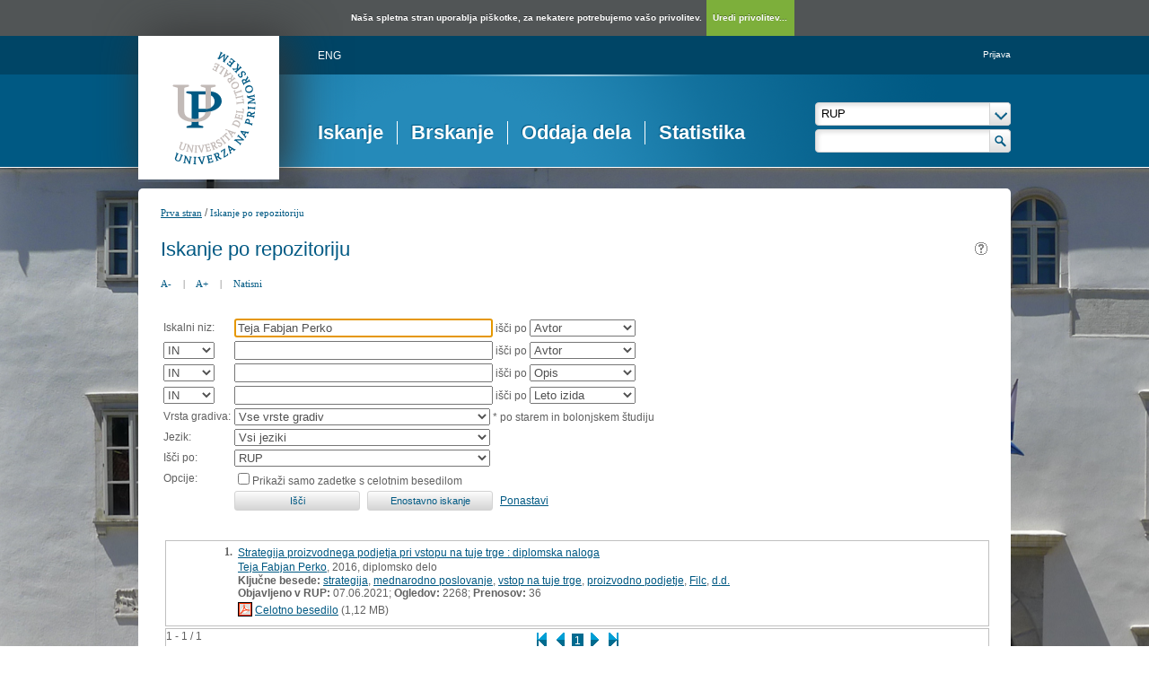

--- FILE ---
content_type: text/html; charset=UTF-8
request_url: https://repozitorij.upr.si/Iskanje.php?type=napredno&lang=slv&stl0=Avtor&niz0=Teja+Fabjan+Perko
body_size: 18683
content:
<!DOCTYPE html>
<html lang="sl" xml:lang="sl">
<head>
  <meta name="viewport" content="width=device-width, initial-scale=1">
  <meta charset="utf-8">
  <meta name="keywords" content="digitalna knjižnica univerze na primorskem, digitalna knjižnica, knjižnica, diplome, magisteriji, doktorati, UPR" />
<meta name="description" content="Repozitorij Univerze na Primorskem: diplomska, magistrska in doktorska dela; publikacije, raziskovalni podatki, drugi raziskovalni rezultati; izdaje univerzitetne založbe." />
<title>RUP - Iskanje</title>
<link href="teme/rupDev/css/icofont.min.css?v=12400" rel="stylesheet" />
<link href="teme/rupDev/css/style.css?v=12400" type="text/css" rel="stylesheet" title="default" />
<link href="teme/rupDev/css/print.css?v=12400" type="text/css" rel="stylesheet" media="print" />
<!--[if IE]>
<link href="teme/rupDev/css/style_ie.css?v=12400" type="text/css" rel="stylesheet" title="IE" />
<![endif]-->
<link rel="icon" href="teme/rupDev/img/favicon.png" type="image/x-icon" />
<script type="text/javascript">
var cfgTema = 'teme/rupDev/';
var cfgLangID = 'slv';
var cfgSearchIndexURL = 'http://localhost:8080/rup/elastic/';
var cfgAppBaseURL = 'https://repozitorij.upr.si/';
var cfgAppApiURL = 'api.php/';
var cfgKratica = 'RUP';
var cfgFacetSide = 'right';
var cfgImaOpis = true;
var cfgLogoPath = cfgTema + 'img/logo/';
var cfgImgPath = cfgTema + 'img/';
</script>
<script src="js/jquery.min.js" type="text/JavaScript"></script>
<script src="js/lang_slv.js?v=12400" type="text/JavaScript"></script>
<script src="js/script.js?v=12400" type="text/JavaScript"></script>
<script src="js/jquery.rating.min.js" type="text/javascript"></script>
<script src="js/textsizer.js?v=12400" type="text/javascript"></script>
<script src="js/cookieLaw.js?v=12400" type="text/javascript"></script>
	<script type="text/javascript" src="js/common.js"></script>
 <link rel="search"
      type="application/opensearchdescription+xml"
      href="ajax.php?cmd=getOpenSearchXml&lang=slv"
      title="RUP (sl)" /><script src='https://cdnjs.cloudflare.com/ajax/libs/mathjax/2.7.1/MathJax.js?config=TeX-AMS-MML_HTMLorMML'></script><script>MathJax.Hub.Config(
    {tex2jax: {
      inlineMath: [['\▫$','$\▫'], ['$','$'], ['\\(','\\)']],
      processEscapes: true,
      ignoreClass: 'tex2jax_ignore',
      processClass: 'tex2jax_do'
    }});</script>
</head>
<body class="tex2jax_ignore">
      <a id="top"></a><noscript><div class="NoScript">  <h1>Vaš brskalnik ne omogoča JavaScript!</h1>JavaScript je nujen za pravilno delovanje teh spletnih strani.
    Omogočite JavaScript ali uporabite sodobnejši brskalnik.</div></noscript>
    <div class="big_pic_wrap">
    <div class="big_pic">
    <div class="platno">
      <header>
        <div class="logo">
          <a href="info/index.php/slo/">
            <img border="0" alt="logotip" src="teme/rupDev/img/logotip.png" />
          </a>
        </div>
        <div class="fastlinks">
          <div><a href="https://repozitorij.upr.si:443/Iskanje.php?type=napredno&lang=eng&stl0=Avtor&niz0=Teja+Fabjan+Perko" title="ENG">ENG</a>          </div>
        </div>
        <div class="add_nav"><a href="prijava.php?lang=slv">Prijava</a>        </div>
        <nav><a href="Iskanje.php?lang=slv" class="sel">Iskanje</a><a href="Brskanje.php?lang=slv">Brskanje</a><a href="info/index.php/slo/oddaja-dela">Oddaja dela</a><a href="Statistika.php?lang=slv">Statistika</a></nav>
        <div class="glava_iskalnik">
          <div class="customSelect">
            <div>
              <select id="iskaniVir">
                <option value="dk" selected="selected">RUP</option><option value="3">&nbsp;&nbsp;&nbsp;&nbsp;FAMNIT - Fakulteta za matematiko, naravoslovje in informacijske tehnologije</option><option value="1">&nbsp;&nbsp;&nbsp;&nbsp;FHŠ - Fakulteta za humanistične študije</option><option value="2">&nbsp;&nbsp;&nbsp;&nbsp;FM - Fakulteta za management</option><option value="5">&nbsp;&nbsp;&nbsp;&nbsp;FTŠ Turistica - Fakulteta za turistične študije - Turistica</option><option value="6">&nbsp;&nbsp;&nbsp;&nbsp;FVZ - Fakulteta za vede o zdravju</option><option value="9">&nbsp;&nbsp;&nbsp;&nbsp;IAM - Inštitut Andrej Marušič</option><option value="4">&nbsp;&nbsp;&nbsp;&nbsp;PEF - Pedagoška fakulteta</option><option value="8">&nbsp;&nbsp;&nbsp;&nbsp;UPR - Univerza na Primorskem</option><option value="10">&nbsp;&nbsp;&nbsp;&nbsp;ZUP - Založba Univerze na Primorskem</option><option class="NeIzbirna" value="cobiss">COBISS</option><option value="cupuk">&nbsp;&nbsp;&nbsp;&nbsp;Univerza na Primorskem, Univerzitetna knjižnica - vsi oddelki</option>              </select>
            </div>
          </div>
          <div class="iskalnoPolje">
            <input type="text" id="hitriIskalnik" value=""
              onkeydown="HitroIskanje_onKeyDown(event);"
              onFocus="HitroIskanje_onFocus(event);"
              onBlur="HitroIskanje_onBlur(event);"
            />
            <img src="teme/rupDev/img/src_btn.png" alt="Lupa"
             id="hitroIskanjeLupa" onclick="HitroIskanje_OnLupaClick(event);"
             title="Išči"
            />
          </div>
        </div>
      </header>
      <section class="Vsebina">
        <div class="pot">
          <a href="info/index.php/slo/">Prva stran</a> /
          <a href="#" id="potZadnji">Iskanje po repozitoriju</a>
        </div>
<h1>Iskanje po repozitoriju <a href="javascript:showHelp('javno.iskanje&amp;lang=slv')" ><img src="teme/rupDev/img/vprasaj.gif" alt="Pomoč" title="Pomoč" /></a></h1>
        <div class="page_tools">
          <a href="javascript:ts('Vsebina',-1)"
            title="Zmanjšaj velikost besedila">A-</a>
          <span>|</span>
          <a href="javascript:ts('Vsebina',1)"
            title="Povečaj velikost besedila">A+</a>
          <span>|</span>
          <a href="https://repozitorij.upr.si:443/Iskanje.php?type=napredno&lang=slv&stl0=Avtor&niz0=Teja+Fabjan+Perko&print="
            title="Natisni">Natisni</a>
        </div><form name="form" method="get" action="Iskanje.php">
  <input type="hidden" name="type" value="napredno" />
  <input type="hidden" name="lang" value="slv" />	<div class="PrvaStran">
<table class="Iskanje"><tr><td>Iskalni niz:</td><td><input class="IskalniNiz" type="text" name="niz0" onkeydown="Iskanje_onKeyDown(event);" value="Teja Fabjan Perko" autofocus /> išči po <select name="stl0" id="stl0"><option value="Naslov">Naslov</option><option value="Avtor" selected="selected">Avtor</option><option value="Opis">Opis</option><option value="KljucneBesede">Ključne besede</option><option value="CistoBesedilo">Celotno besedilo</option><option value="LetoIzida">Leto izida</option></select></td></tr><tr><td><select name="op1" id="op1"><option value="AND" selected="selected">IN</option><option value="OR">ALI</option><option value="AND NOT">IN NE</option></select></td><td><input class="IskalniNiz" type="text" name="niz1" onkeydown="Iskanje_onKeyDown(event);" value="" /> išči po <select name="stl1" id="stl1"><option value="Naslov">Naslov</option><option value="Avtor" selected="selected">Avtor</option><option value="Opis">Opis</option><option value="KljucneBesede">Ključne besede</option><option value="CistoBesedilo">Celotno besedilo</option><option value="LetoIzida">Leto izida</option></select></td></tr><tr><td><select name="op2" id="op2"><option value="AND" selected="selected">IN</option><option value="OR">ALI</option><option value="AND NOT">IN NE</option></select></td><td><input class="IskalniNiz" type="text" name="niz2" onkeydown="Iskanje_onKeyDown(event);" value="" /> išči po <select name="stl2" id="stl2"><option value="Naslov">Naslov</option><option value="Avtor">Avtor</option><option value="Opis" selected="selected">Opis</option><option value="KljucneBesede">Ključne besede</option><option value="CistoBesedilo">Celotno besedilo</option><option value="LetoIzida">Leto izida</option></select></td></tr><tr><td><select name="op3" id="op3"><option value="AND" selected="selected">IN</option><option value="OR">ALI</option><option value="AND NOT">IN NE</option></select></td><td><input class="IskalniNiz" type="text" name="niz3" onkeydown="Iskanje_onKeyDown(event);" value="" /> išči po <select name="stl3" id="stl3"><option value="Naslov">Naslov</option><option value="Avtor">Avtor</option><option value="Opis">Opis</option><option value="KljucneBesede">Ključne besede</option><option value="CistoBesedilo">Celotno besedilo</option><option value="LetoIzida" selected="selected">Leto izida</option></select></td></tr><tr><td><label for="vrsta">Vrsta gradiva:</label></td><td><select name="vrsta" id="vrsta"><option value="0">Vse vrste gradiv</option>
<option value="m4">Habilitacijsko delo (m4)</option>
<option value="m6">Višješolska diplomska naloga (m6)</option>
<option value="m3">Specialistično delo (m3)</option>
<option value="dip">Diplomsko delo * (dip)</option>
<option value="mag">Magistrsko delo * (mag)</option>
<option value="dok">Doktorska disertacija * (dok)</option>
<option value="data">Raziskovalni podatki ali korpus (data)</option>
</select>
* po starem in bolonjskem študiju</td></tr>
          <tr><td><label for="jezik">Jezik:</label></td><td><select name="jezik" id="jezik"><option value="0">Vsi jeziki</option><option value="1060">Slovenski jezik</option><option value="1033">Angleški jezik</option><option value="1031">Nemški jezik</option><option value="1050">Hrvaški jezik</option><option value="2074">Srbski jezik</option><option value="1078">Afrikanski jezik</option><option value="1052">Albanski jezik</option><option value="1025">Arabski jezik</option><option value="1067">Armenski jezik</option><option value="1068">Azerbajdžanski jezik</option><option value="1069">Baskovski jezik</option><option value="1059">Beloruski jezik</option><option value="1026">Bolgarski jezik</option><option value="5146">Bosanski jezik</option><option value="9010">Cerkvenoslovanski jezik</option><option value="1029">Češki jezik</option><option value="9001">Črnogorski jezik</option><option value="1030">Danski jezik</option><option value="9020">Esperanto</option><option value="1061">Estonski jezik</option><option value="1035">Finski jezik</option><option value="1036">Francoski jezik</option><option value="1032">Grški jezik</option><option value="1079">Gruzinski jezik</option><option value="1037">Hebrejski jezik</option><option value="1081">Hindijski jezik</option><option value="2108">Irski jezik</option><option value="1039">Islandski jezik</option><option value="1040">Italijanski jezik</option><option value="1041">Japonski jezik</option><option value="1027">Katalonski jezik</option><option value="1087">Kazaški jezik</option><option value="2052">Kitajski jezik</option><option value="1042">Korejski jezik</option><option value="1142">Latinski jezik</option><option value="1062">Latvijski jezik</option><option value="1063">Litvanski jezik</option><option value="1038">Madžarski jezik</option><option value="1071">Makedonski jezik</option><option value="1082">Malteški jezik</option><option value="3079">Nemški jezik (Avstrija)</option><option value="1043">Nizozemski jezik</option><option value="2067">Nizozemski jezik (Belgija)</option><option value="1044">Norveški jezik</option><option value="2068">Norveški jezik (Nynorsk)</option><option value="1065">Perzijski jezik</option><option value="1045">Poljski jezik</option><option value="2070">Portugalski jezik</option><option value="1048">Romunski jezik</option><option value="1049">Ruski jezik</option><option value="1103">Sanskrt</option><option value="10">Slovanski jezik (ostali)</option><option value="1051">Slovaški jezik</option><option value="3098">Srbski jezik (cirilica)</option><option value="1089">Svahili</option><option value="1034">Španski jezik</option><option value="1053">Švedski jezik</option><option value="1055">Turški jezik</option><option value="1058">Ukrajinski jezik</option><option value="1106">Valižanski jezik</option><option value="9980">Brez jezikovne vsebine</option><option value="1">Ni določen</option><option value="20">Večjezični</option><option value="9999">Neznan jezik</option><option value="9990">Ostali</option></select></td></tr>
				<tr><td><label for="vir">Išči po:</label></td>
        <td><select id="vir" name="vir">
					<option value="dk" >RUP</option><option value="3">&nbsp;&nbsp;&nbsp;&nbsp;FAMNIT - Fakulteta za matematiko, naravoslovje in informacijske tehnologije</option><option value="1">&nbsp;&nbsp;&nbsp;&nbsp;FHŠ - Fakulteta za humanistične študije</option><option value="2">&nbsp;&nbsp;&nbsp;&nbsp;FM - Fakulteta za management</option><option value="5">&nbsp;&nbsp;&nbsp;&nbsp;FTŠ Turistica - Fakulteta za turistične študije - Turistica</option><option value="6">&nbsp;&nbsp;&nbsp;&nbsp;FVZ - Fakulteta za vede o zdravju</option><option value="9">&nbsp;&nbsp;&nbsp;&nbsp;IAM - Inštitut Andrej Marušič</option><option value="4">&nbsp;&nbsp;&nbsp;&nbsp;PEF - Pedagoška fakulteta</option><option value="8">&nbsp;&nbsp;&nbsp;&nbsp;UPR - Univerza na Primorskem</option><option value="10">&nbsp;&nbsp;&nbsp;&nbsp;ZUP - Založba Univerze na Primorskem</option><option class="NeIzbirna" value="cobiss">COBISS</option><option value="cupuk">&nbsp;&nbsp;&nbsp;&nbsp;Univerza na Primorskem, Univerzitetna knjižnica - vsi oddelki</option></select><br /></td></tr><tr><td>Opcije:</td>
				<td><input type="checkbox" name="chkFullOnly" id="chkFullOnly"/><label for="chkFullOnly">Prikaži samo zadetke s celotnim besedilom</label></td>
				</tr>
				<tr><td>&nbsp;</td><td colspan="2">
				<input class="btn" type="button" value="Išči"
          onclick="Submit_Iskanje(4);"
        />
				<input class="btn" type="button"
          value="Enostavno iskanje"
          onclick="location.href='Iskanje.php?lang=slv';"
        />
				<a href="#" onclick="PonastaviIskanje(4);"
          title="Počisti vnosna polja">Ponastavi</a><br />
        </td></tr></table>		<br/><br/>
<input type="hidden" name="page" />
<table class="ZadetkiIskanja tex2jax_do" width="100%">
<tfoot><tr class="Numeric"><td colspan="1"><div class="Stat">1 - 1 / 1</div><a href="Iskanje.php?type=napredno&amp;lang=slv&amp;stl0=Avtor&amp;niz0=Teja+Fabjan+Perko&amp;page=1"><img src="teme/rupDev/img/dg.prvi.gif" alt="Na začetek" title="Na začetek" style="width:16px;height:16px;" /></a><a href="Iskanje.php?type=napredno&amp;lang=slv&amp;stl0=Avtor&amp;niz0=Teja+Fabjan+Perko&amp;page=1"><img src="teme/rupDev/img/dg.nazaj.gif" alt="Na prejšnjo stran" title="Na prejšnjo stran" style="width:16px;height:16px;" /></a><a href="Iskanje.php?type=napredno&amp;lang=slv&amp;stl0=Avtor&amp;niz0=Teja+Fabjan+Perko&amp;page=1" class="sel">1</a><a href="Iskanje.php?type=napredno&amp;lang=slv&amp;stl0=Avtor&amp;niz0=Teja+Fabjan+Perko&amp;page=1"><img src="teme/rupDev/img/dg.naprej.gif" alt="Na naslednjo stran" title="Na naslednjo stran" style="width:16px;height:16px;" /></a><a href="Iskanje.php?type=napredno&amp;lang=slv&amp;stl0=Avtor&amp;niz0=Teja+Fabjan+Perko&amp;page=1"><img src="teme/rupDev/img/dg.zadnji.gif" alt="Na konec" title="Na konec" style="width:16px;height:16px;" /></a></td></tr></tfoot>
<tbody>
<tr><td><div class="Logo">&nbsp;</div><div class="Stevilka">1.</div><div class="Besedilo"><a href="IzpisGradiva.php?id=16506&amp;lang=slv">Strategija proizvodnega podjetja pri vstopu na tuje trge : diplomska naloga</a><br/><a href="Iskanje.php?type=napredno&amp;lang=slv&amp;stl0=Avtor&amp;niz0=Teja+Fabjan+Perko">Teja Fabjan Perko</a>, 2016, diplomsko delo<br/><p><strong>Ključne besede:</strong> <a href="Iskanje.php?type=napredno&amp;lang=slv&amp;stl0=KljucneBesede&amp;niz0=strategija">strategija</a>, <a href="Iskanje.php?type=napredno&amp;lang=slv&amp;stl0=KljucneBesede&amp;niz0=mednarodno+poslovanje">mednarodno poslovanje</a>, <a href="Iskanje.php?type=napredno&amp;lang=slv&amp;stl0=KljucneBesede&amp;niz0=vstop+na+tuje+trge">vstop na tuje trge</a>, <a href="Iskanje.php?type=napredno&amp;lang=slv&amp;stl0=KljucneBesede&amp;niz0=proizvodno+podjetje">proizvodno podjetje</a>, <a href="Iskanje.php?type=napredno&amp;lang=slv&amp;stl0=KljucneBesede&amp;niz0=Filc">Filc</a>, <a href="Iskanje.php?type=napredno&amp;lang=slv&amp;stl0=KljucneBesede&amp;niz0=d.d.">d.d.</a><br/><strong>Objavljeno  v RUP:</strong> 07.06.2021; <strong>Ogledov:</strong> 2268; <strong>Prenosov:</strong> 36<br /><a href="Dokument.php?id=23823&lang=slv"><img src="teme/rupDev/img/fileTypes/pdf.gif" alt=".pdf" title=".pdf" style="width:16px;height:16px;" /></a> <a href="Dokument.php?id=23823&lang=slv">Celotno besedilo</a> (1,12 MB)</p></div></td></tr>
</tbody>
</table>
<div class="CasObdelave">Iskanje izvedeno v 0 sek.</div><a class="Top" href="#top">Na vrh</a></div></form></section>    <img class="Partnerji"
      src="teme/rupDev/img/partnerji_slv.gif"
      usemap="#partnerji"
      alt="Logotipi partnerjev" />
    <map name="partnerji" alt="Logotipi partnerjev">
      <area shape="rect" coords="522,25,670,105"
        href="http://www.um.si/"
        title="Univerza v Mariboru"
        alt="Univerza v Mariboru" />
      <area shape="rect" coords="685,25,780,105"
        href="http://www.uni-lj.si/"
        title="Univerza v Ljubljani"
        alt="Univerza v Ljubljani" />
      <area shape="rect" coords="795,25,855,105"
        href="http://www.upr.si/"
        title="Univerza na Primorskem"
        alt="Univerza na Primorskem" />
      <area shape="rect" coords="870,25,950,105"
        href="http://www.ung.si/"
        title="Univerza v Novi Gorici"
        alt="Univerza v Novi Gorici" />
    </map>
  </div>
  </div>
  </div>
  <footer>
    <table>
      <tr class="sitemap"><td><h2>Repozitorij</h2><a href="info/index.php/slo/uvodnik">Uvodnik</a><a href="Statistika.php?lang=slv">Statistika</a><a href="http://www.upr.si/index.php?lang=slo">Univerzitetne strani</a></td><td><h2>Dela</h2><a href="Iskanje.php?lang=slv">Iskanje</a><a href="Brskanje.php?lang=slv">Brskanje</a><a href="info/index.php/slo/oddaja-dela">Oddaja zaključnega dela</a></td><td><h2>Kontakt</h2>Univerza na Primorskem<br />Universita' del Litorale<br />Titov trg 4<br />6000 Koper<br />Slovenija<br /><br /><b style="color: white">Podpora</b><br /><br /><a href="mailto:rup@upr.si">rup@upr.si</a></td><td><h2>Sledi nam</h2>        </td>
      </tr>
    </table>
    <div class="footer_bottom">
      <div>
        Repozitorij Univerze na Primorskem |
        <a href="mailto:rup@upr.si">rup@upr.si</a> |
        <a href="cookies.php?lang=slv">Piškotki in zasebnost</a>
      </div>
    </div>
        </footer>
    <script>ts('Vsebina', 0);</script>
  <!-- RenderTime: 0.01 sec. -->
  </body>
</html>